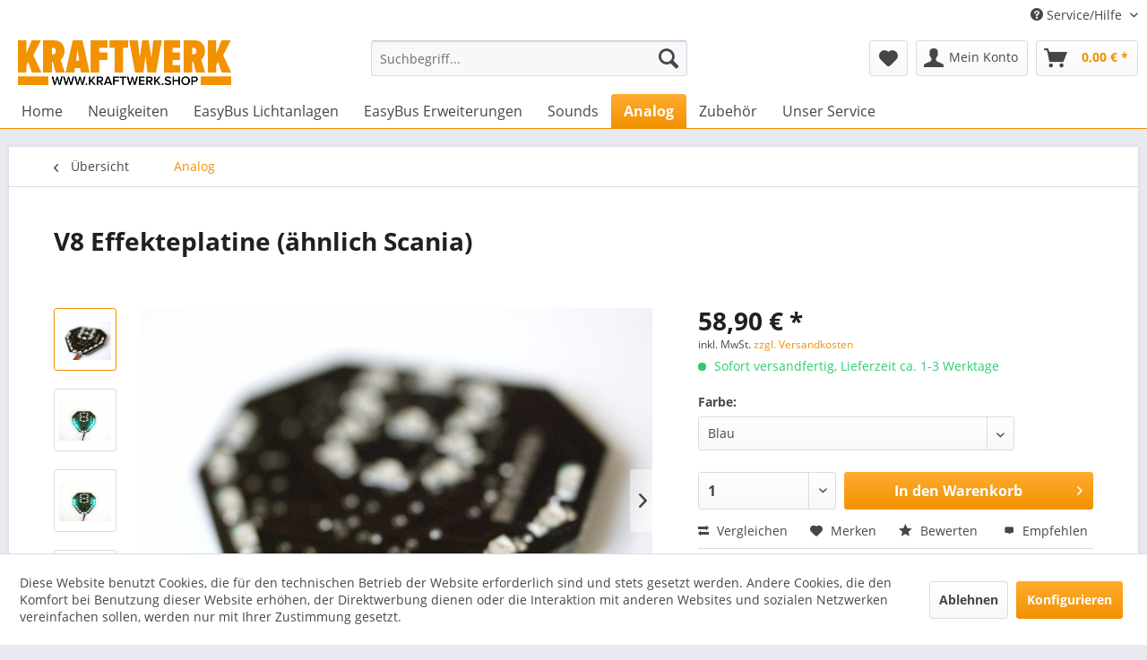

--- FILE ---
content_type: text/html; charset=UTF-8
request_url: https://kraftwerk-zone.com/analog/45/v8-effekteplatine-aehnlich-scania/
body_size: 12657
content:
<!DOCTYPE html> <html class="no-js" lang="de" itemscope="itemscope" itemtype="https://schema.org/WebPage"> <head> <meta charset="utf-8"> <meta name="author" content="" /> <meta name="robots" content="index,follow" /> <meta name="revisit-after" content="15 days" /> <meta name="keywords" content="V8 Effekteplatine, Spezialbeleuchtung" /> <meta name="description" content="V8 Effekteplatine, Spezialbeleuchtung" /> <meta property="og:type" content="product" /> <meta property="og:site_name" content="www.kraftwerk-zone.com" /> <meta property="og:url" content="https://kraftwerk-zone.com/analog/45/v8-effekteplatine-aehnlich-scania/" /> <meta property="og:title" content="V8 Effekteplatine (ähnlich Scania)" /> <meta property="og:description" content="Die V8 Effektplatine misst 30x27mm und besteht aus 23 einzelnen LEDs. Sie bietet acht verschiedene Effekte, die über den Taster auf der Hinterseite…" /> <meta property="og:image" content="https://kraftwerk-zone.com/media/image/44/b1/7e/V8.jpg" /> <meta property="product:brand" content="KraftwerK" /> <meta property="product:price" content="58,90" /> <meta property="product:product_link" content="https://kraftwerk-zone.com/analog/45/v8-effekteplatine-aehnlich-scania/" /> <meta name="twitter:card" content="product" /> <meta name="twitter:site" content="www.kraftwerk-zone.com" /> <meta name="twitter:title" content="V8 Effekteplatine (ähnlich Scania)" /> <meta name="twitter:description" content="Die V8 Effektplatine misst 30x27mm und besteht aus 23 einzelnen LEDs. Sie bietet acht verschiedene Effekte, die über den Taster auf der Hinterseite…" /> <meta name="twitter:image" content="https://kraftwerk-zone.com/media/image/44/b1/7e/V8.jpg" /> <meta itemprop="copyrightHolder" content="www.kraftwerk-zone.com" /> <meta itemprop="copyrightYear" content="2014" /> <meta itemprop="isFamilyFriendly" content="True" /> <meta itemprop="image" content="https://kraftwerk-zone.com/media/image/b1/82/0a/KraftwerK.png" /> <meta name="viewport" content="width=device-width, initial-scale=1.0"> <meta name="mobile-web-app-capable" content="yes"> <meta name="apple-mobile-web-app-title" content="www.kraftwerk-zone.com"> <meta name="apple-mobile-web-app-capable" content="yes"> <meta name="apple-mobile-web-app-status-bar-style" content="default"> <link rel="apple-touch-icon-precomposed" href="/themes/Frontend/Responsive/frontend/_public/src/img/apple-touch-icon-precomposed.png"> <link rel="shortcut icon" href="/themes/Frontend/Responsive/frontend/_public/src/img/favicon.ico"> <meta name="msapplication-navbutton-color" content="#f29100" /> <meta name="application-name" content="www.kraftwerk-zone.com" /> <meta name="msapplication-starturl" content="https://kraftwerk-zone.com/" /> <meta name="msapplication-window" content="width=1024;height=768" /> <meta name="msapplication-TileImage" content="/themes/Frontend/Responsive/frontend/_public/src/img/win-tile-image.png"> <meta name="msapplication-TileColor" content="#f29100"> <meta name="theme-color" content="#f29100" /> <link rel="canonical" href="https://kraftwerk-zone.com/analog/45/v8-effekteplatine-aehnlich-scania/" /> <title itemprop="name">V8 Effekteplatine | www.kraftwerk-zone.com</title> <link href="/web/cache/1764854858_bee8f8e97fd1df9d2117fd71749461bb.css" media="all" rel="stylesheet" type="text/css" /> </head> <body class="is--ctl-detail is--act-index" > <div class="swag-cookie-permission" data-cookieForwardTo="" data-shopId="1" data-cookiePermissionUrl="/widgets/SwagCookiePermission/isAffectedUser" data-cookieMode="1"> <div class="cookie-bar" style="display: none; background-color:#FF9900"> <p class="bar--paragraph">Diese Seite benötigt Cookies. Sind Sie mit der Nutzung von Cookies einverstanden? <a href="#" class="cp-enable cp-btn" title="Ja"> <span class="cp-yes-icon cp-icon"></span> <span class="cp-btn-label">Ja</span> </a> <a href="#" class="cp-disable cp-btn" title="Nein"> <span class="cp-no-icon cp-icon"></span> <span class="cp-btn-label">Nein</span> </a> </p> </div> </div> <div class="page-wrap"> <noscript class="noscript-main"> <div class="alert is--warning"> <div class="alert--icon"> <i class="icon--element icon--warning"></i> </div> <div class="alert--content"> Um www.kraftwerk-zone.com in vollem Umfang nutzen zu k&ouml;nnen, empfehlen wir Ihnen Javascript in Ihrem Browser zu aktiveren. </div> </div> </noscript> <header class="header-main"> <div class="top-bar"> <div class="container block-group"> <nav class="top-bar--navigation block" role="menubar">   <div class="navigation--entry entry--compare is--hidden" role="menuitem" aria-haspopup="true" data-drop-down-menu="true">   </div> <div class="navigation--entry entry--service has--drop-down" role="menuitem" aria-haspopup="true" data-drop-down-menu="true"> <i class="icon--service"></i> Service/Hilfe <ul class="service--list is--rounded" role="menu"> <li class="service--entry" role="menuitem"> <a class="service--link" href="https://kraftwerk-zone.com/kontaktformular" title="Kontakt" target="_parent"> Kontakt </a> </li> <li class="service--entry" role="menuitem"> <a class="service--link" href="https://kraftwerk-zone.com/newsletter" title="Newsletter" > Newsletter </a> </li> <li class="service--entry" role="menuitem"> <a class="service--link" href="http://kraftwerk-zone.com/blog/fehleranalyse" title="Hilfe / Support" target="_parent"> Hilfe / Support </a> </li> <li class="service--entry" role="menuitem"> <a class="service--link" href="https://kraftwerk-zone.com/versandbedingungen" title="Versandbedingungen" > Versandbedingungen </a> </li> <li class="service--entry" role="menuitem"> <a class="service--link" href="https://kraftwerk-zone.com/widerrufsrecht" title="Widerrufsrecht" > Widerrufsrecht </a> </li> <li class="service--entry" role="menuitem"> <a class="service--link" href="https://kraftwerk-zone.com/datenschutzerklaerung" title="Datenschutzerklärung" > Datenschutzerklärung </a> </li> <li class="service--entry" role="menuitem"> <a class="service--link" href="https://kraftwerk-zone.com/agb" title="AGB" > AGB </a> </li> <li class="service--entry" role="menuitem"> <a class="service--link" href="https://kraftwerk-zone.com/impressum" title="Impressum" > Impressum </a> </li> <li class="service--entry" role="menuitem"> <a class="service--link" href="https://kraftwerk-zone.com/custom/index/sCustom/43" title="Downloads" > Downloads </a> </li> </ul> </div> </nav> </div> </div> <div class="container header--navigation"> <div class="logo-main block-group" role="banner"> <div class="logo--shop block"> <a class="logo--link" href="https://kraftwerk-zone.com/" title="www.kraftwerk-zone.com - zur Startseite wechseln"> <picture> <source srcset="https://kraftwerk-zone.com/media/image/b1/82/0a/KraftwerK.png" media="(min-width: 78.75em)"> <source srcset="https://kraftwerk-zone.com/media/image/b1/82/0a/KraftwerK.png" media="(min-width: 64em)"> <source srcset="https://kraftwerk-zone.com/media/image/b1/82/0a/KraftwerK.png" media="(min-width: 48em)"> <img srcset="https://kraftwerk-zone.com/media/image/b1/82/0a/KraftwerK.png" alt="www.kraftwerk-zone.com - zur Startseite wechseln" /> </picture> </a> </div> </div> <nav class="shop--navigation block-group"> <ul class="navigation--list block-group" role="menubar"> <li class="navigation--entry entry--menu-left" role="menuitem"> <a class="entry--link entry--trigger btn is--icon-left" href="#offcanvas--left" data-offcanvas="true" data-offCanvasSelector=".sidebar-main" aria-label="Menü"> <i class="icon--menu"></i> Menü </a> </li> <li class="navigation--entry entry--search" role="menuitem" data-search="true" aria-haspopup="true" data-minLength="3"> <a class="btn entry--link entry--trigger" href="#show-hide--search" title="Suche anzeigen / schließen" aria-label="Suche anzeigen / schließen"> <i class="icon--search"></i> <span class="search--display">Suchen</span> </a> <form action="/search" method="get" class="main-search--form"> <input type="search" name="sSearch" aria-label="Suchbegriff..." class="main-search--field" autocomplete="off" autocapitalize="off" placeholder="Suchbegriff..." maxlength="30" /> <button type="submit" class="main-search--button" aria-label="Suchen"> <i class="icon--search"></i> <span class="main-search--text">Suchen</span> </button> <div class="form--ajax-loader">&nbsp;</div> </form> <div class="main-search--results"></div> </li>  <li class="navigation--entry entry--notepad" role="menuitem"> <a href="https://kraftwerk-zone.com/note" title="Merkzettel" aria-label="Merkzettel" class="btn"> <i class="icon--heart"></i> </a> </li> <li class="navigation--entry entry--account" role="menuitem" data-offcanvas="true" data-offCanvasSelector=".account--dropdown-navigation"> <a href="https://kraftwerk-zone.com/account" title="Mein Konto" aria-label="Mein Konto" class="btn is--icon-left entry--link account--link"> <i class="icon--account"></i> <span class="account--display"> Mein Konto </span> </a> </li> <li class="navigation--entry entry--cart" role="menuitem"> <a class="btn is--icon-left cart--link" href="https://kraftwerk-zone.com/checkout/cart" title="Warenkorb" aria-label="Warenkorb"> <span class="cart--display"> Warenkorb </span> <span class="badge is--primary is--minimal cart--quantity is--hidden">0</span> <i class="icon--basket"></i> <span class="cart--amount"> 0,00&nbsp;&euro; * </span> </a> <div class="ajax-loader">&nbsp;</div> </li>  </ul> </nav> <div class="container--ajax-cart" data-collapse-cart="true" data-displayMode="offcanvas"></div> </div> </header> <nav class="navigation-main"> <div class="container" data-menu-scroller="true" data-listSelector=".navigation--list.container" data-viewPortSelector=".navigation--list-wrapper"> <div class="navigation--list-wrapper"> <ul class="navigation--list container" role="menubar" itemscope="itemscope" itemtype="https://schema.org/SiteNavigationElement"> <li class="navigation--entry is--home" role="menuitem"><a class="navigation--link is--first" href="https://kraftwerk-zone.com/" title="Home" aria-label="Home" itemprop="url"><span itemprop="name">Home</span></a></li><li class="navigation--entry" role="menuitem"><a class="navigation--link" href="https://kraftwerk-zone.com/neuigkeiten/" title="Neuigkeiten" aria-label="Neuigkeiten" itemprop="url"><span itemprop="name">Neuigkeiten</span></a></li><li class="navigation--entry" role="menuitem"><a class="navigation--link" href="https://kraftwerk-zone.com/easybus-lichtanlagen/" title="EasyBus Lichtanlagen" aria-label="EasyBus Lichtanlagen" itemprop="url"><span itemprop="name">EasyBus Lichtanlagen</span></a></li><li class="navigation--entry" role="menuitem"><a class="navigation--link" href="https://kraftwerk-zone.com/easybus-erweiterungen/" title="EasyBus Erweiterungen" aria-label="EasyBus Erweiterungen" itemprop="url"><span itemprop="name">EasyBus Erweiterungen</span></a></li><li class="navigation--entry" role="menuitem"><a class="navigation--link" href="https://kraftwerk-zone.com/sounds/" title="Sounds" aria-label="Sounds" itemprop="url"><span itemprop="name">Sounds</span></a></li><li class="navigation--entry is--active" role="menuitem"><a class="navigation--link is--active" href="https://kraftwerk-zone.com/analog/" title="Analog" aria-label="Analog" itemprop="url"><span itemprop="name">Analog</span></a></li><li class="navigation--entry" role="menuitem"><a class="navigation--link" href="https://kraftwerk-zone.com/zubeh-ouml-r/" title="Zubeh&ouml;r" aria-label="Zubeh&ouml;r" itemprop="url"><span itemprop="name">Zubeh&ouml;r</span></a></li><li class="navigation--entry" role="menuitem"><a class="navigation--link" href="https://kraftwerk-zone.com/unser-service/" title="Unser Service" aria-label="Unser Service" itemprop="url"><span itemprop="name">Unser Service</span></a></li> </ul> </div> <div class="advanced-menu" data-advanced-menu="true" data-hoverDelay=""> <div class="menu--container"> <div class="button-container"> <a href="https://kraftwerk-zone.com/neuigkeiten/" class="button--category" aria-label="Zur Kategorie Neuigkeiten" title="Zur Kategorie Neuigkeiten"> <i class="icon--arrow-right"></i> Zur Kategorie Neuigkeiten </a> <span class="button--close"> <i class="icon--cross"></i> </span> </div> </div> <div class="menu--container"> <div class="button-container"> <a href="https://kraftwerk-zone.com/easybus-lichtanlagen/" class="button--category" aria-label="Zur Kategorie EasyBus Lichtanlagen" title="Zur Kategorie EasyBus Lichtanlagen"> <i class="icon--arrow-right"></i> Zur Kategorie EasyBus Lichtanlagen </a> <span class="button--close"> <i class="icon--cross"></i> </span> </div> <div class="content--wrapper has--teaser"> <div class="menu--teaser" style="width: 100%;"> <div class="teaser--headline">Hier finden Sie unsere attraktiven EasyBus Startersets</div> <div class="teaser--text"> <a class="teaser--text-link" href="https://kraftwerk-zone.com/easybus-lichtanlagen/" aria-label="mehr erfahren" title="mehr erfahren"> mehr erfahren </a> </div> </div> </div> </div> <div class="menu--container"> <div class="button-container"> <a href="https://kraftwerk-zone.com/easybus-erweiterungen/" class="button--category" aria-label="Zur Kategorie EasyBus Erweiterungen" title="Zur Kategorie EasyBus Erweiterungen"> <i class="icon--arrow-right"></i> Zur Kategorie EasyBus Erweiterungen </a> <span class="button--close"> <i class="icon--cross"></i> </span> </div> <div class="content--wrapper has--content"> <ul class="menu--list menu--level-0 columns--4" style="width: 100%;"> <li class="menu--list-item item--level-0" style="width: 100%"> <a href="https://kraftwerk-zone.com/easybus-erweiterungen/klm-zentraleinheiten/" class="menu--list-item-link" aria-label="KLM Zentraleinheiten" title="KLM Zentraleinheiten">KLM Zentraleinheiten</a> </li> <li class="menu--list-item item--level-0" style="width: 100%"> <a href="https://kraftwerk-zone.com/easybus-erweiterungen/klb-schaltmodule/" class="menu--list-item-link" aria-label="KLB Schaltmodule" title="KLB Schaltmodule">KLB Schaltmodule</a> </li> <li class="menu--list-item item--level-0" style="width: 100%"> <a href="https://kraftwerk-zone.com/easybus-erweiterungen/ksb-servosteuerungen/" class="menu--list-item-link" aria-label="KSB Servosteuerungen" title="KSB Servosteuerungen">KSB Servosteuerungen</a> </li> <li class="menu--list-item item--level-0" style="width: 100%"> <a href="https://kraftwerk-zone.com/easybus-erweiterungen/kmb-motorsteuerungen/" class="menu--list-item-link" aria-label="KMB Motorsteuerungen" title="KMB Motorsteuerungen">KMB Motorsteuerungen</a> </li> <li class="menu--list-item item--level-0" style="width: 100%"> <a href="https://kraftwerk-zone.com/easybus-erweiterungen/kieskieb-infrarot/" class="menu--list-item-link" aria-label="KIES/KIEB Infrarot" title="KIES/KIEB Infrarot">KIES/KIEB Infrarot</a> </li> <li class="menu--list-item item--level-0" style="width: 100%"> <a href="https://kraftwerk-zone.com/easybus-erweiterungen/beleuchtungsplatinen/" class="menu--list-item-link" aria-label="Beleuchtungsplatinen" title="Beleuchtungsplatinen">Beleuchtungsplatinen</a> </li> <li class="menu--list-item item--level-0" style="width: 100%"> <a href="https://kraftwerk-zone.com/easybus-erweiterungen/lampen-leuchten/" class="menu--list-item-link" aria-label="Lampen &amp; Leuchten" title="Lampen &amp; Leuchten">Lampen & Leuchten</a> </li> </ul> </div> </div> <div class="menu--container"> <div class="button-container"> <a href="https://kraftwerk-zone.com/sounds/" class="button--category" aria-label="Zur Kategorie Sounds" title="Zur Kategorie Sounds"> <i class="icon--arrow-right"></i> Zur Kategorie Sounds </a> <span class="button--close"> <i class="icon--cross"></i> </span> </div> </div> <div class="menu--container"> <div class="button-container"> <a href="https://kraftwerk-zone.com/analog/" class="button--category" aria-label="Zur Kategorie Analog" title="Zur Kategorie Analog"> <i class="icon--arrow-right"></i> Zur Kategorie Analog </a> <span class="button--close"> <i class="icon--cross"></i> </span> </div> </div> <div class="menu--container"> <div class="button-container"> <a href="https://kraftwerk-zone.com/zubeh-ouml-r/" class="button--category" aria-label="Zur Kategorie Zubeh&amp;ouml;r" title="Zur Kategorie Zubeh&amp;ouml;r"> <i class="icon--arrow-right"></i> Zur Kategorie Zubeh&ouml;r </a> <span class="button--close"> <i class="icon--cross"></i> </span> </div> </div> <div class="menu--container"> <div class="button-container"> <a href="https://kraftwerk-zone.com/unser-service/" class="button--category" aria-label="Zur Kategorie Unser Service" title="Zur Kategorie Unser Service"> <i class="icon--arrow-right"></i> Zur Kategorie Unser Service </a> <span class="button--close"> <i class="icon--cross"></i> </span> </div> <div class="content--wrapper has--content"> <ul class="menu--list menu--level-0 columns--4" style="width: 100%;"> <li class="menu--list-item item--level-0" style="width: 100%"> <a href="https://kraftwerk-zone.com/unser-service/produktberatung/" class="menu--list-item-link" aria-label="Produktberatung" title="Produktberatung">Produktberatung</a> </li> <li class="menu--list-item item--level-0" style="width: 100%"> <a href="https://kraftwerk-zone.com/unser-service/gutscheine/" class="menu--list-item-link" aria-label="Gutscheine" title="Gutscheine">Gutscheine</a> </li> <li class="menu--list-item item--level-0" style="width: 100%"> <a href="https://kraftwerk-zone.com/custom/index/sCustom/52" class="menu--list-item-link" aria-label="ControlPanel" title="ControlPanel">ControlPanel</a> </li> <li class="menu--list-item item--level-0" style="width: 100%"> <a href="http://kraftwerk-zone.com/custom/index/sCustom/43" class="menu--list-item-link" aria-label="Downloads" title="Downloads">Downloads</a> </li> <li class="menu--list-item item--level-0" style="width: 100%"> <a href="http://kraftwerk-zone.com/custom/index/sCustom/46" class="menu--list-item-link" aria-label="Unser Team" title="Unser Team">Unser Team</a> </li> <li class="menu--list-item item--level-0" style="width: 100%"> <a href="https://kraftwerk-zone.com/unser-service/fehlerbehebung/" class="menu--list-item-link" aria-label="Fehlerbehebung" title="Fehlerbehebung">Fehlerbehebung</a> </li> <li class="menu--list-item item--level-0" style="width: 100%"> <a href="https://kraftwerk-zone.com/unser-service/h-auml-ufig-gestellte-fragen/" class="menu--list-item-link" aria-label="H&amp;auml;ufig gestellte Fragen" title="H&amp;auml;ufig gestellte Fragen">H&auml;ufig gestellte Fragen</a> </li> <li class="menu--list-item item--level-0" style="width: 100%"> <a href="https://kraftwerk-zone.com/unser-service/online-handbuecher/" class="menu--list-item-link" aria-label="Online Handbücher" title="Online Handbücher">Online Handbücher</a> <ul class="menu--list menu--level-1 columns--4"> <li class="menu--list-item item--level-1"> <a href="https://kraftwerk-zone.com/unser-service/online-handbuecher/klm-412-500-klm-40/" class="menu--list-item-link" aria-label="KLM 4/12-500 &amp; KLM 4/0" title="KLM 4/12-500 &amp; KLM 4/0">KLM 4/12-500 & KLM 4/0</a> </li> <li class="menu--list-item item--level-1"> <a href="https://kraftwerk-zone.com/unser-service/online-handbuecher/controlpanel/" class="menu--list-item-link" aria-label="ControlPanel" title="ControlPanel">ControlPanel</a> </li> <li class="menu--list-item item--level-1"> <a href="https://kraftwerk-zone.com/unser-service/online-handbuecher/beier-kraftwerk/" class="menu--list-item-link" aria-label="Beier &amp; KraftwerK" title="Beier &amp; KraftwerK">Beier & KraftwerK</a> </li> </ul> </li> <li class="menu--list-item item--level-0" style="width: 100%"> <a href="https://kraftwerk-zone.com/unser-service/programmierbeispiele/" class="menu--list-item-link" aria-label="Programmierbeispiele" title="Programmierbeispiele">Programmierbeispiele</a> </li> </ul> </div> </div> </div> </div> </nav> <section class="content-main container block-group"> <nav class="content--breadcrumb block"> <a class="breadcrumb--button breadcrumb--link" href="https://kraftwerk-zone.com/analog/" title="Übersicht"> <i class="icon--arrow-left"></i> <span class="breadcrumb--title">Übersicht</span> </a> <ul class="breadcrumb--list" role="menu" itemscope itemtype="https://schema.org/BreadcrumbList"> <li role="menuitem" class="breadcrumb--entry is--active" itemprop="itemListElement" itemscope itemtype="https://schema.org/ListItem"> <a class="breadcrumb--link" href="https://kraftwerk-zone.com/analog/" title="Analog" itemprop="item"> <link itemprop="url" href="https://kraftwerk-zone.com/analog/" /> <span class="breadcrumb--title" itemprop="name">Analog</span> </a> <meta itemprop="position" content="0" /> </li> </ul> </nav> <nav class="product--navigation"> <a href="#" class="navigation--link link--prev"> <div class="link--prev-button"> <span class="link--prev-inner">Zurück</span> </div> <div class="image--wrapper"> <div class="image--container"></div> </div> </a> <a href="#" class="navigation--link link--next"> <div class="link--next-button"> <span class="link--next-inner">Vor</span> </div> <div class="image--wrapper"> <div class="image--container"></div> </div> </a> </nav> <div class="content-main--inner"> <div id='cookie-consent' class='off-canvas is--left block-transition' data-cookie-consent-manager='true'> <div class='cookie-consent--header cookie-consent--close'> Cookie-Einstellungen <i class="icon--arrow-right"></i> </div> <div class='cookie-consent--description'> Diese Website benutzt Cookies, die für den technischen Betrieb der Website erforderlich sind und stets gesetzt werden. Andere Cookies, die den Komfort bei Benutzung dieser Website erhöhen, der Direktwerbung dienen oder die Interaktion mit anderen Websites und sozialen Netzwerken vereinfachen sollen, werden nur mit Ihrer Zustimmung gesetzt. </div> <div class='cookie-consent--configuration'> <div class='cookie-consent--configuration-header'> <div class='cookie-consent--configuration-header-text'>Konfiguration</div> </div> <div class='cookie-consent--configuration-main'> <div class='cookie-consent--group'> <input type="hidden" class="cookie-consent--group-name" value="technical" /> <label class="cookie-consent--group-state cookie-consent--state-input cookie-consent--required"> <input type="checkbox" name="technical-state" class="cookie-consent--group-state-input" disabled="disabled" checked="checked"/> <span class="cookie-consent--state-input-element"></span> </label> <div class='cookie-consent--group-title' data-collapse-panel='true' data-contentSiblingSelector=".cookie-consent--group-container"> <div class="cookie-consent--group-title-label cookie-consent--state-label"> Technisch erforderlich </div> <span class="cookie-consent--group-arrow is-icon--right"> <i class="icon--arrow-right"></i> </span> </div> <div class='cookie-consent--group-container'> <div class='cookie-consent--group-description'> Diese Cookies sind für die Grundfunktionen des Shops notwendig. </div> <div class='cookie-consent--cookies-container'> <div class='cookie-consent--cookie'> <input type="hidden" class="cookie-consent--cookie-name" value="cookieDeclined" /> <label class="cookie-consent--cookie-state cookie-consent--state-input cookie-consent--required"> <input type="checkbox" name="cookieDeclined-state" class="cookie-consent--cookie-state-input" disabled="disabled" checked="checked" /> <span class="cookie-consent--state-input-element"></span> </label> <div class='cookie--label cookie-consent--state-label'> "Alle Cookies ablehnen" Cookie </div> </div> <div class='cookie-consent--cookie'> <input type="hidden" class="cookie-consent--cookie-name" value="allowCookie" /> <label class="cookie-consent--cookie-state cookie-consent--state-input cookie-consent--required"> <input type="checkbox" name="allowCookie-state" class="cookie-consent--cookie-state-input" disabled="disabled" checked="checked" /> <span class="cookie-consent--state-input-element"></span> </label> <div class='cookie--label cookie-consent--state-label'> "Alle Cookies annehmen" Cookie </div> </div> <div class='cookie-consent--cookie'> <input type="hidden" class="cookie-consent--cookie-name" value="shop" /> <label class="cookie-consent--cookie-state cookie-consent--state-input cookie-consent--required"> <input type="checkbox" name="shop-state" class="cookie-consent--cookie-state-input" disabled="disabled" checked="checked" /> <span class="cookie-consent--state-input-element"></span> </label> <div class='cookie--label cookie-consent--state-label'> Ausgewählter Shop </div> </div> <div class='cookie-consent--cookie'> <input type="hidden" class="cookie-consent--cookie-name" value="csrf_token" /> <label class="cookie-consent--cookie-state cookie-consent--state-input cookie-consent--required"> <input type="checkbox" name="csrf_token-state" class="cookie-consent--cookie-state-input" disabled="disabled" checked="checked" /> <span class="cookie-consent--state-input-element"></span> </label> <div class='cookie--label cookie-consent--state-label'> CSRF-Token </div> </div> <div class='cookie-consent--cookie'> <input type="hidden" class="cookie-consent--cookie-name" value="cookiePreferences" /> <label class="cookie-consent--cookie-state cookie-consent--state-input cookie-consent--required"> <input type="checkbox" name="cookiePreferences-state" class="cookie-consent--cookie-state-input" disabled="disabled" checked="checked" /> <span class="cookie-consent--state-input-element"></span> </label> <div class='cookie--label cookie-consent--state-label'> Cookie-Einstellungen </div> </div> <div class='cookie-consent--cookie'> <input type="hidden" class="cookie-consent--cookie-name" value="x-cache-context-hash" /> <label class="cookie-consent--cookie-state cookie-consent--state-input cookie-consent--required"> <input type="checkbox" name="x-cache-context-hash-state" class="cookie-consent--cookie-state-input" disabled="disabled" checked="checked" /> <span class="cookie-consent--state-input-element"></span> </label> <div class='cookie--label cookie-consent--state-label'> Individuelle Preise </div> </div> <div class='cookie-consent--cookie'> <input type="hidden" class="cookie-consent--cookie-name" value="nocache" /> <label class="cookie-consent--cookie-state cookie-consent--state-input cookie-consent--required"> <input type="checkbox" name="nocache-state" class="cookie-consent--cookie-state-input" disabled="disabled" checked="checked" /> <span class="cookie-consent--state-input-element"></span> </label> <div class='cookie--label cookie-consent--state-label'> Kundenspezifisches Caching </div> </div> <div class='cookie-consent--cookie'> <input type="hidden" class="cookie-consent--cookie-name" value="session" /> <label class="cookie-consent--cookie-state cookie-consent--state-input cookie-consent--required"> <input type="checkbox" name="session-state" class="cookie-consent--cookie-state-input" disabled="disabled" checked="checked" /> <span class="cookie-consent--state-input-element"></span> </label> <div class='cookie--label cookie-consent--state-label'> Session </div> </div> <div class='cookie-consent--cookie'> <input type="hidden" class="cookie-consent--cookie-name" value="currency" /> <label class="cookie-consent--cookie-state cookie-consent--state-input cookie-consent--required"> <input type="checkbox" name="currency-state" class="cookie-consent--cookie-state-input" disabled="disabled" checked="checked" /> <span class="cookie-consent--state-input-element"></span> </label> <div class='cookie--label cookie-consent--state-label'> Währungswechsel </div> </div> </div> </div> </div> <div class='cookie-consent--group'> <input type="hidden" class="cookie-consent--group-name" value="comfort" /> <label class="cookie-consent--group-state cookie-consent--state-input"> <input type="checkbox" name="comfort-state" class="cookie-consent--group-state-input"/> <span class="cookie-consent--state-input-element"></span> </label> <div class='cookie-consent--group-title' data-collapse-panel='true' data-contentSiblingSelector=".cookie-consent--group-container"> <div class="cookie-consent--group-title-label cookie-consent--state-label"> Komfortfunktionen </div> <span class="cookie-consent--group-arrow is-icon--right"> <i class="icon--arrow-right"></i> </span> </div> <div class='cookie-consent--group-container'> <div class='cookie-consent--group-description'> Diese Cookies werden genutzt um das Einkaufserlebnis noch ansprechender zu gestalten, beispielsweise für die Wiedererkennung des Besuchers. </div> <div class='cookie-consent--cookies-container'> <div class='cookie-consent--cookie'> <input type="hidden" class="cookie-consent--cookie-name" value="sUniqueID" /> <label class="cookie-consent--cookie-state cookie-consent--state-input"> <input type="checkbox" name="sUniqueID-state" class="cookie-consent--cookie-state-input" /> <span class="cookie-consent--state-input-element"></span> </label> <div class='cookie--label cookie-consent--state-label'> Merkzettel </div> </div> </div> </div> </div> <div class='cookie-consent--group'> <input type="hidden" class="cookie-consent--group-name" value="statistics" /> <label class="cookie-consent--group-state cookie-consent--state-input"> <input type="checkbox" name="statistics-state" class="cookie-consent--group-state-input"/> <span class="cookie-consent--state-input-element"></span> </label> <div class='cookie-consent--group-title' data-collapse-panel='true' data-contentSiblingSelector=".cookie-consent--group-container"> <div class="cookie-consent--group-title-label cookie-consent--state-label"> Statistik & Tracking </div> <span class="cookie-consent--group-arrow is-icon--right"> <i class="icon--arrow-right"></i> </span> </div> <div class='cookie-consent--group-container'> <div class='cookie-consent--cookies-container'> <div class='cookie-consent--cookie'> <input type="hidden" class="cookie-consent--cookie-name" value="x-ua-device" /> <label class="cookie-consent--cookie-state cookie-consent--state-input"> <input type="checkbox" name="x-ua-device-state" class="cookie-consent--cookie-state-input" /> <span class="cookie-consent--state-input-element"></span> </label> <div class='cookie--label cookie-consent--state-label'> Endgeräteerkennung </div> </div> <div class='cookie-consent--cookie'> <input type="hidden" class="cookie-consent--cookie-name" value="partner" /> <label class="cookie-consent--cookie-state cookie-consent--state-input"> <input type="checkbox" name="partner-state" class="cookie-consent--cookie-state-input" /> <span class="cookie-consent--state-input-element"></span> </label> <div class='cookie--label cookie-consent--state-label'> Partnerprogramm </div> </div> </div> </div> </div> </div> </div> <div class="cookie-consent--save"> <input class="cookie-consent--save-button btn is--primary" type="button" value="Einstellungen speichern" /> </div> </div> <aside class="sidebar-main off-canvas"> <div class="navigation--smartphone"> <ul class="navigation--list "> <li class="navigation--entry entry--close-off-canvas"> <a href="#close-categories-menu" title="Menü schließen" class="navigation--link"> Menü schließen <i class="icon--arrow-right"></i> </a> </li> </ul> <div class="mobile--switches">   </div> </div> <div class="sidebar--categories-wrapper" data-subcategory-nav="true" data-mainCategoryId="3" data-categoryId="73" data-fetchUrl="/widgets/listing/getCategory/categoryId/73"> <div class="categories--headline navigation--headline"> Kategorien </div> <div class="sidebar--categories-navigation"> <ul class="sidebar--navigation categories--navigation navigation--list is--drop-down is--level0 is--rounded" role="menu"> <li class="navigation--entry" role="menuitem"> <a class="navigation--link" href="https://kraftwerk-zone.com/neuigkeiten/" data-categoryId="34" data-fetchUrl="/widgets/listing/getCategory/categoryId/34" title="Neuigkeiten" > Neuigkeiten </a> </li> <li class="navigation--entry" role="menuitem"> <a class="navigation--link" href="https://kraftwerk-zone.com/easybus-lichtanlagen/" data-categoryId="5" data-fetchUrl="/widgets/listing/getCategory/categoryId/5" title="EasyBus Lichtanlagen" > EasyBus Lichtanlagen </a> </li> <li class="navigation--entry has--sub-children" role="menuitem"> <a class="navigation--link link--go-forward" href="https://kraftwerk-zone.com/easybus-erweiterungen/" data-categoryId="65" data-fetchUrl="/widgets/listing/getCategory/categoryId/65" title="EasyBus Erweiterungen" > EasyBus Erweiterungen <span class="is--icon-right"> <i class="icon--arrow-right"></i> </span> </a> </li> <li class="navigation--entry" role="menuitem"> <a class="navigation--link" href="https://kraftwerk-zone.com/sounds/" data-categoryId="84" data-fetchUrl="/widgets/listing/getCategory/categoryId/84" title="Sounds" > Sounds </a> </li> <li class="navigation--entry is--active" role="menuitem"> <a class="navigation--link is--active" href="https://kraftwerk-zone.com/analog/" data-categoryId="73" data-fetchUrl="/widgets/listing/getCategory/categoryId/73" title="Analog" > Analog </a> </li> <li class="navigation--entry" role="menuitem"> <a class="navigation--link" href="https://kraftwerk-zone.com/zubeh-ouml-r/" data-categoryId="60" data-fetchUrl="/widgets/listing/getCategory/categoryId/60" title="Zubeh&amp;ouml;r" > Zubeh&ouml;r </a> </li> <li class="navigation--entry has--sub-children" role="menuitem"> <a class="navigation--link link--go-forward" href="https://kraftwerk-zone.com/unser-service/" data-categoryId="12" data-fetchUrl="/widgets/listing/getCategory/categoryId/12" title="Unser Service" > Unser Service <span class="is--icon-right"> <i class="icon--arrow-right"></i> </span> </a> </li> </ul> </div> <div class="shop-sites--container is--rounded"> <div class="shop-sites--headline navigation--headline"> Informationen </div> <ul class="shop-sites--navigation sidebar--navigation navigation--list is--drop-down is--level0" role="menu"> <li class="navigation--entry" role="menuitem"> <a class="navigation--link" href="https://kraftwerk-zone.com/kontaktformular" title="Kontakt" data-categoryId="1" data-fetchUrl="/widgets/listing/getCustomPage/pageId/1" target="_parent"> Kontakt </a> </li> <li class="navigation--entry" role="menuitem"> <a class="navigation--link" href="https://kraftwerk-zone.com/newsletter" title="Newsletter" data-categoryId="32" data-fetchUrl="/widgets/listing/getCustomPage/pageId/32" > Newsletter </a> </li> <li class="navigation--entry" role="menuitem"> <a class="navigation--link" href="http://kraftwerk-zone.com/blog/fehleranalyse" title="Hilfe / Support" data-categoryId="2" data-fetchUrl="/widgets/listing/getCustomPage/pageId/2" target="_parent"> Hilfe / Support </a> </li> <li class="navigation--entry" role="menuitem"> <a class="navigation--link" href="https://kraftwerk-zone.com/versandbedingungen" title="Versandbedingungen" data-categoryId="6" data-fetchUrl="/widgets/listing/getCustomPage/pageId/6" > Versandbedingungen </a> </li> <li class="navigation--entry" role="menuitem"> <a class="navigation--link" href="https://kraftwerk-zone.com/widerrufsrecht" title="Widerrufsrecht" data-categoryId="8" data-fetchUrl="/widgets/listing/getCustomPage/pageId/8" > Widerrufsrecht </a> </li> <li class="navigation--entry" role="menuitem"> <a class="navigation--link" href="https://kraftwerk-zone.com/datenschutzerklaerung" title="Datenschutzerklärung" data-categoryId="7" data-fetchUrl="/widgets/listing/getCustomPage/pageId/7" > Datenschutzerklärung </a> </li> <li class="navigation--entry" role="menuitem"> <a class="navigation--link" href="https://kraftwerk-zone.com/agb" title="AGB" data-categoryId="4" data-fetchUrl="/widgets/listing/getCustomPage/pageId/4" > AGB </a> </li> <li class="navigation--entry" role="menuitem"> <a class="navigation--link" href="https://kraftwerk-zone.com/impressum" title="Impressum" data-categoryId="3" data-fetchUrl="/widgets/listing/getCustomPage/pageId/3" > Impressum </a> </li> <li class="navigation--entry" role="menuitem"> <a class="navigation--link" href="https://kraftwerk-zone.com/custom/index/sCustom/43" title="Downloads" data-categoryId="43" data-fetchUrl="/widgets/listing/getCustomPage/pageId/43" > Downloads </a> </li> </ul> </div> <div class="paypal-sidebar panel"> <div class="panel--body"> <a onclick="window.open(this.href, 'olcwhatispaypal','toolbar=no, location=no, directories=no, status=no, menubar=no, scrollbars=yes, resizable=yes, width=400, height=500'); return false;" href="https://www.paypal.com/de/cgi-bin/webscr?cmd=xpt/cps/popup/OLCWhatIsPayPal-outside" title="Wir akzeptieren PayPal" target="_blank" rel="nofollow noopener"> <img class="paypal-sidebar--logo" src="/engine/Shopware/Plugins/Default/Frontend/SwagPaymentPaypal/Views/responsive/frontend/_public/src/img/paypal-logo.png" alt="PayPal Logo"/> </a> </div> </div> </div> </aside> <div class="content--wrapper"> <div class="content product--details" itemscope itemtype="https://schema.org/Product" data-product-navigation="/widgets/listing/productNavigation" data-category-id="73" data-main-ordernumber="8003.bl" data-ajax-wishlist="true" data-compare-ajax="true" data-ajax-variants-container="true"> <header class="product--header"> <div class="product--info"> <h1 class="product--title" itemprop="name"> V8 Effekteplatine (ähnlich Scania) </h1> <meta itemprop="image" content="https://kraftwerk-zone.com/media/image/8b/a3/d8/V81.jpg"/> <meta itemprop="image" content="https://kraftwerk-zone.com/media/image/6d/b8/f4/V82.jpg"/> <meta itemprop="image" content="https://kraftwerk-zone.com/media/image/42/1c/93/V83.jpg"/> <meta itemprop="image" content="https://kraftwerk-zone.com/media/image/c7/df/5d/V84.jpg"/> <meta itemprop="image" content="https://kraftwerk-zone.com/media/image/0d/a8/24/V85.jpg"/> <meta itemprop="image" content="https://kraftwerk-zone.com/media/image/f8/e7/0c/V86.jpg"/> <div class="product--rating-container"> <a href="#product--publish-comment" class="product--rating-link" rel="nofollow" title="Bewertung abgeben"> <span class="product--rating"> </span> </a> </div> </div> </header> <div class="product--detail-upper block-group"> <div class="product--image-container image-slider product--image-zoom" data-image-slider="true" data-image-gallery="true" data-maxZoom="0" data-thumbnails=".image--thumbnails" > <div class="image--thumbnails image-slider--thumbnails"> <div class="image-slider--thumbnails-slide"> <a href="https://kraftwerk-zone.com/media/image/44/b1/7e/V8.jpg" title="Vorschau: V8 Effekteplatine (ähnlich Scania)" class="thumbnail--link is--active"> <img srcset="https://kraftwerk-zone.com/media/image/9b/cb/cf/V8_200x200.jpg" alt="Vorschau: V8 Effekteplatine (ähnlich Scania)" title="Vorschau: V8 Effekteplatine (ähnlich Scania)" class="thumbnail--image" /> </a> <a href="https://kraftwerk-zone.com/media/image/8b/a3/d8/V81.jpg" title="Vorschau: V8 Effekteplatine (ähnlich Scania)" class="thumbnail--link"> <img srcset="https://kraftwerk-zone.com/media/image/57/c6/d4/V81_200x200.jpg" alt="Vorschau: V8 Effekteplatine (ähnlich Scania)" title="Vorschau: V8 Effekteplatine (ähnlich Scania)" class="thumbnail--image" /> </a> <a href="https://kraftwerk-zone.com/media/image/6d/b8/f4/V82.jpg" title="Vorschau: V8 Effekteplatine (ähnlich Scania)" class="thumbnail--link"> <img srcset="https://kraftwerk-zone.com/media/image/9e/de/b7/V82_200x200.jpg" alt="Vorschau: V8 Effekteplatine (ähnlich Scania)" title="Vorschau: V8 Effekteplatine (ähnlich Scania)" class="thumbnail--image" /> </a> <a href="https://kraftwerk-zone.com/media/image/42/1c/93/V83.jpg" title="Vorschau: V8 Effekteplatine (ähnlich Scania)" class="thumbnail--link"> <img srcset="https://kraftwerk-zone.com/media/image/c3/3f/0e/V83_200x200.jpg" alt="Vorschau: V8 Effekteplatine (ähnlich Scania)" title="Vorschau: V8 Effekteplatine (ähnlich Scania)" class="thumbnail--image" /> </a> <a href="https://kraftwerk-zone.com/media/image/c7/df/5d/V84.jpg" title="Vorschau: V8 Effekteplatine (ähnlich Scania)" class="thumbnail--link"> <img srcset="https://kraftwerk-zone.com/media/image/aa/35/41/V84_200x200.jpg" alt="Vorschau: V8 Effekteplatine (ähnlich Scania)" title="Vorschau: V8 Effekteplatine (ähnlich Scania)" class="thumbnail--image" /> </a> <a href="https://kraftwerk-zone.com/media/image/0d/a8/24/V85.jpg" title="Vorschau: V8 Effekteplatine (ähnlich Scania)" class="thumbnail--link"> <img srcset="https://kraftwerk-zone.com/media/image/9b/7c/02/V85_200x200.jpg" alt="Vorschau: V8 Effekteplatine (ähnlich Scania)" title="Vorschau: V8 Effekteplatine (ähnlich Scania)" class="thumbnail--image" /> </a> <a href="https://kraftwerk-zone.com/media/image/f8/e7/0c/V86.jpg" title="Vorschau: V8 Effekteplatine (ähnlich Scania)" class="thumbnail--link"> <img srcset="https://kraftwerk-zone.com/media/image/cc/69/95/V86_200x200.jpg" alt="Vorschau: V8 Effekteplatine (ähnlich Scania)" title="Vorschau: V8 Effekteplatine (ähnlich Scania)" class="thumbnail--image" /> </a> </div> </div> <div class="image-slider--container"> <div class="image-slider--slide"> <div class="image--box image-slider--item"> <span class="image--element" data-img-large="https://kraftwerk-zone.com/media/image/b8/0e/7f/V8_1280x1280.jpg" data-img-small="https://kraftwerk-zone.com/media/image/9b/cb/cf/V8_200x200.jpg" data-img-original="https://kraftwerk-zone.com/media/image/44/b1/7e/V8.jpg" data-alt="V8 Effekteplatine (ähnlich Scania)"> <span class="image--media"> <img srcset="https://kraftwerk-zone.com/media/image/59/92/ed/V8_600x600.jpg" src="https://kraftwerk-zone.com/media/image/59/92/ed/V8_600x600.jpg" alt="V8 Effekteplatine (ähnlich Scania)" itemprop="image" /> </span> </span> </div> <div class="image--box image-slider--item"> <span class="image--element" data-img-large="https://kraftwerk-zone.com/media/image/2e/d4/0d/V81_1280x1280.jpg" data-img-small="https://kraftwerk-zone.com/media/image/57/c6/d4/V81_200x200.jpg" data-img-original="https://kraftwerk-zone.com/media/image/8b/a3/d8/V81.jpg" data-alt="V8 Effekteplatine (ähnlich Scania)"> <span class="image--media"> <img srcset="https://kraftwerk-zone.com/media/image/58/87/9b/V81_600x600.jpg" alt="V8 Effekteplatine (ähnlich Scania)" itemprop="image" /> </span> </span> </div> <div class="image--box image-slider--item"> <span class="image--element" data-img-large="https://kraftwerk-zone.com/media/image/a0/9b/1a/V82_1280x1280.jpg" data-img-small="https://kraftwerk-zone.com/media/image/9e/de/b7/V82_200x200.jpg" data-img-original="https://kraftwerk-zone.com/media/image/6d/b8/f4/V82.jpg" data-alt="V8 Effekteplatine (ähnlich Scania)"> <span class="image--media"> <img srcset="https://kraftwerk-zone.com/media/image/46/df/83/V82_600x600.jpg" alt="V8 Effekteplatine (ähnlich Scania)" itemprop="image" /> </span> </span> </div> <div class="image--box image-slider--item"> <span class="image--element" data-img-large="https://kraftwerk-zone.com/media/image/85/d5/75/V83_1280x1280.jpg" data-img-small="https://kraftwerk-zone.com/media/image/c3/3f/0e/V83_200x200.jpg" data-img-original="https://kraftwerk-zone.com/media/image/42/1c/93/V83.jpg" data-alt="V8 Effekteplatine (ähnlich Scania)"> <span class="image--media"> <img srcset="https://kraftwerk-zone.com/media/image/25/24/42/V83_600x600.jpg" alt="V8 Effekteplatine (ähnlich Scania)" itemprop="image" /> </span> </span> </div> <div class="image--box image-slider--item"> <span class="image--element" data-img-large="https://kraftwerk-zone.com/media/image/e0/84/15/V84_1280x1280.jpg" data-img-small="https://kraftwerk-zone.com/media/image/aa/35/41/V84_200x200.jpg" data-img-original="https://kraftwerk-zone.com/media/image/c7/df/5d/V84.jpg" data-alt="V8 Effekteplatine (ähnlich Scania)"> <span class="image--media"> <img srcset="https://kraftwerk-zone.com/media/image/a7/19/f7/V84_600x600.jpg" alt="V8 Effekteplatine (ähnlich Scania)" itemprop="image" /> </span> </span> </div> <div class="image--box image-slider--item"> <span class="image--element" data-img-large="https://kraftwerk-zone.com/media/image/f8/0b/d0/V85_1280x1280.jpg" data-img-small="https://kraftwerk-zone.com/media/image/9b/7c/02/V85_200x200.jpg" data-img-original="https://kraftwerk-zone.com/media/image/0d/a8/24/V85.jpg" data-alt="V8 Effekteplatine (ähnlich Scania)"> <span class="image--media"> <img srcset="https://kraftwerk-zone.com/media/image/bd/1f/04/V85_600x600.jpg" alt="V8 Effekteplatine (ähnlich Scania)" itemprop="image" /> </span> </span> </div> <div class="image--box image-slider--item"> <span class="image--element" data-img-large="https://kraftwerk-zone.com/media/image/bf/ac/42/V86_1280x1280.jpg" data-img-small="https://kraftwerk-zone.com/media/image/cc/69/95/V86_200x200.jpg" data-img-original="https://kraftwerk-zone.com/media/image/f8/e7/0c/V86.jpg" data-alt="V8 Effekteplatine (ähnlich Scania)"> <span class="image--media"> <img srcset="https://kraftwerk-zone.com/media/image/19/2d/bf/V86_600x600.jpg" alt="V8 Effekteplatine (ähnlich Scania)" itemprop="image" /> </span> </span> </div> </div> </div> <div class="image--dots image-slider--dots panel--dot-nav"> <a href="#" class="dot--link">&nbsp;</a> <a href="#" class="dot--link">&nbsp;</a> <a href="#" class="dot--link">&nbsp;</a> <a href="#" class="dot--link">&nbsp;</a> <a href="#" class="dot--link">&nbsp;</a> <a href="#" class="dot--link">&nbsp;</a> <a href="#" class="dot--link">&nbsp;</a> </div> </div> <div class="product--buybox block"> <meta itemprop="brand" content="KraftwerK"/> <meta itemprop="releaseDate" content="2014-11-04"/> <div itemprop="offers" itemscope itemtype="https://schema.org/Offer" class="buybox--inner"> <meta itemprop="priceCurrency" content="EUR"/> <span itemprop="priceSpecification" itemscope itemtype="https://schema.org/PriceSpecification"> <meta itemprop="valueAddedTaxIncluded" content="true"/> </span> <meta itemprop="url" content="https://kraftwerk-zone.com/analog/45/v8-effekteplatine-aehnlich-scania/"/> <div class="product--price price--default"> <span class="price--content content--default"> <meta itemprop="price" content="58.90"> 58,90&nbsp;&euro; * </span> </div> <p class="product--tax" data-content="" data-modalbox="true" data-targetSelector="a" data-mode="ajax"> inkl. MwSt. <a title="Versandkosten" href="https://kraftwerk-zone.com/versandbedingungen" style="text-decoration:underline">zzgl. Versandkosten</a> </p> <div class="product--delivery"> <link itemprop="availability" href="https://schema.org/InStock" /> <p class="delivery--information"> <span class="delivery--text delivery--text-available"> <i class="delivery--status-icon delivery--status-available"></i> Sofort versandfertig, Lieferzeit ca. 1-3 Werktage </span> </p> </div> <div class="product--configurator"> <form method="post" action="https://kraftwerk-zone.com/analog/45/v8-effekteplatine-aehnlich-scania/?c=73" class="configurator--form upprice--form"> <p class="configurator--label">Farbe:</p> <div class="select-field"> <select name="group[7]" data-ajax-select-variants="true"> <option selected="selected" value="8"> Blau </option> <option value="6"> Gelb </option> <option value="19"> Gr&uuml;n </option> <option value="5"> Rot </option> <option value="20"> Wei&szlig </option> </select> </div> <noscript> <input name="recalc" type="submit" value="Auswählen" /> </noscript> </form> </div> <form name="sAddToBasket" method="post" action="https://kraftwerk-zone.com/checkout/addArticle" class="buybox--form" data-add-article="true" data-eventName="submit" data-showModal="false" data-addArticleUrl="https://kraftwerk-zone.com/checkout/ajaxAddArticleCart"> <input type="hidden" name="sActionIdentifier" value=""/> <input type="hidden" name="sAddAccessories" id="sAddAccessories" value=""/> <input type="hidden" name="sAdd" value="8003.bl"/> <div class="buybox--button-container block-group"> <div class="buybox--quantity block"> <div class="select-field"> <select id="sQuantity" name="sQuantity" class="quantity--select"> <option value="1">1</option> <option value="2">2</option> <option value="3">3</option> <option value="4">4</option> <option value="5">5</option> <option value="6">6</option> <option value="7">7</option> <option value="8">8</option> <option value="9">9</option> <option value="10">10</option> <option value="11">11</option> <option value="12">12</option> <option value="13">13</option> <option value="14">14</option> <option value="15">15</option> <option value="16">16</option> <option value="17">17</option> <option value="18">18</option> <option value="19">19</option> <option value="20">20</option> <option value="21">21</option> <option value="22">22</option> <option value="23">23</option> <option value="24">24</option> <option value="25">25</option> <option value="26">26</option> <option value="27">27</option> <option value="28">28</option> <option value="29">29</option> <option value="30">30</option> <option value="31">31</option> <option value="32">32</option> <option value="33">33</option> <option value="34">34</option> <option value="35">35</option> <option value="36">36</option> <option value="37">37</option> <option value="38">38</option> <option value="39">39</option> <option value="40">40</option> <option value="41">41</option> <option value="42">42</option> <option value="43">43</option> <option value="44">44</option> <option value="45">45</option> <option value="46">46</option> <option value="47">47</option> <option value="48">48</option> <option value="49">49</option> <option value="50">50</option> <option value="51">51</option> <option value="52">52</option> <option value="53">53</option> <option value="54">54</option> <option value="55">55</option> <option value="56">56</option> <option value="57">57</option> <option value="58">58</option> <option value="59">59</option> <option value="60">60</option> <option value="61">61</option> <option value="62">62</option> <option value="63">63</option> <option value="64">64</option> <option value="65">65</option> <option value="66">66</option> <option value="67">67</option> <option value="68">68</option> <option value="69">69</option> <option value="70">70</option> <option value="71">71</option> <option value="72">72</option> <option value="73">73</option> <option value="74">74</option> <option value="75">75</option> <option value="76">76</option> <option value="77">77</option> <option value="78">78</option> <option value="79">79</option> <option value="80">80</option> <option value="81">81</option> <option value="82">82</option> <option value="83">83</option> <option value="84">84</option> <option value="85">85</option> <option value="86">86</option> <option value="87">87</option> <option value="88">88</option> <option value="89">89</option> <option value="90">90</option> <option value="91">91</option> <option value="92">92</option> <option value="93">93</option> <option value="94">94</option> <option value="95">95</option> <option value="96">96</option> <option value="97">97</option> <option value="98">98</option> <option value="99">99</option> <option value="100">100</option> </select> </div> </div> <button class="buybox--button block btn is--primary is--icon-right is--center is--large" name="In den Warenkorb"> <span class="buy-btn--cart-add">In den</span> <span class="buy-btn--cart-text">Warenkorb</span> <i class="icon--arrow-right"></i> </button> </div> </form> <nav class="product--actions"> <form action="https://kraftwerk-zone.com/compare/add_article/articleID/45" method="post" class="action--form"> <button type="submit" data-product-compare-add="true" title="Vergleichen" class="action--link action--compare"> <i class="icon--compare"></i> Vergleichen </button> </form> <form action="https://kraftwerk-zone.com/note/add/ordernumber/8003.bl" method="post" class="action--form"> <button type="submit" class="action--link link--notepad" title="Auf den Merkzettel" data-ajaxUrl="https://kraftwerk-zone.com/note/ajaxAdd/ordernumber/8003.bl" data-text="Gemerkt"> <i class="icon--heart"></i> <span class="action--text">Merken</span> </button> </form> <a href="#content--product-reviews" data-show-tab="true" class="action--link link--publish-comment" rel="nofollow" title="Bewertung abgeben"> <i class="icon--star"></i> Bewerten </a> <a href="https://kraftwerk-zone.com/tellafriend/index/sArticle/45" rel="nofollow" title="Artikel weiterempfehlen" class="action--link link--tell-a-friend"> <i class="icon--comment"></i> Empfehlen </a> </nav> </div> <ul class="product--base-info list--unstyled"> <li class="base-info--entry entry--sku"> <strong class="entry--label"> Artikel-Nr.: </strong> <meta itemprop="productID" content="96"/> <span class="entry--content" itemprop="sku"> 8003.bl </span> </li> <li class="base-info--entry entry-attribute"> <strong class="entry--label"> Kurzbeschreibung: </strong> <span class="entry--content"> Spezialbeleuchtung f&amp;uuml;r Ihre Fahrerkabine </span> </li> <li class="base-info--entry entry-attribute"> <strong class="entry--label"> Plus: </strong> <span class="entry--content"> steuert bis zu acht einstellbare Lichteffekte </span> </li> </ul> </div> </div> <div class="tab-menu--product"> <div class="tab--navigation"> <a href="#" class="tab--link" title="Beschreibung" data-tabName="description">Beschreibung</a> <a href="#" class="tab--link" title="Bewertungen" data-tabName="rating"> Bewertungen <span class="product--rating-count">0</span> </a> </div> <div class="tab--container-list"> <div class="tab--container"> <div class="tab--header"> <a href="#" class="tab--title" title="Beschreibung">Beschreibung</a> </div> <div class="tab--preview"> Die V8 Effektplatine misst 30x27mm und besteht aus 23 einzelnen LEDs. Sie bietet acht...<a href="#" class="tab--link" title=" mehr"> mehr</a> </div> <div class="tab--content"> <div class="buttons--off-canvas"> <a href="#" title="Menü schließen" class="close--off-canvas"> <i class="icon--arrow-left"></i> Menü schließen </a> </div> <div class="content--description"> <div class="content--title"> Produktinformationen "V8 Effekteplatine (ähnlich Scania)" </div> <div class="product--description" itemprop="description"> <p>Die V8 Effektplatine misst 30x27mm und besteht aus 23 einzelnen LEDs. Sie bietet acht verschiedene Effekte, die über den Taster auf der Hinterseite gewählt werden können. Die Betriebsspannung liegt bei 5-6V.</p> </div> <div class="content--title"> Weiterführende Links zu "V8 Effekteplatine (ähnlich Scania)" </div> <ul class="content--list list--unstyled"> <li class="list--entry"> <a href="https://kraftwerk-zone.com/anfrage-formular?sInquiry=detail&sOrdernumber=8003.bl" rel="nofollow" class="content--link link--contact" title="Fragen zum Artikel?"> <i class="icon--arrow-right"></i> Fragen zum Artikel? </a> </li> <li class="list--entry"> <a href="https://kraftwerk-zone.com/kraftwerk/" target="_parent" class="content--link link--supplier" title="Weitere Artikel von KraftwerK"> <i class="icon--arrow-right"></i> Weitere Artikel von KraftwerK </a> </li> </ul> </div> </div> </div> <div class="tab--container"> <div class="tab--header"> <a href="#" class="tab--title" title="Bewertungen">Bewertungen</a> <span class="product--rating-count">0</span> </div> <div class="tab--preview"> Bewertungen lesen, schreiben und diskutieren...<a href="#" class="tab--link" title=" mehr"> mehr</a> </div> <div id="tab--product-comment" class="tab--content"> <div class="buttons--off-canvas"> <a href="#" title="Menü schließen" class="close--off-canvas"> <i class="icon--arrow-left"></i> Menü schließen </a> </div> <div class="content--product-reviews" id="detail--product-reviews"> <div class="content--title"> Kundenbewertungen für "V8 Effekteplatine (ähnlich Scania)" </div> <div class="review--form-container"> <div id="product--publish-comment" class="content--title"> Bewertung schreiben </div> <div class="alert is--warning is--rounded"> <div class="alert--icon"> <i class="icon--element icon--warning"></i> </div> <div class="alert--content"> Bewertungen werden nach Überprüfung freigeschaltet. </div> </div> <form method="post" action="https://kraftwerk-zone.com/analog/45/v8-effekteplatine-aehnlich-scania/?action=rating&amp;c=73#detail--product-reviews" class="content--form review--form"> <input name="sVoteName" type="text" value="" class="review--field" aria-label="Ihr Name" placeholder="Ihr Name" /> <input name="sVoteMail" type="email" value="" class="review--field" aria-label="Ihre E-Mail-Adresse" placeholder="Ihre E-Mail-Adresse*" required="required" aria-required="true" /> <input name="sVoteSummary" type="text" value="" id="sVoteSummary" class="review--field" aria-label="Zusammenfassung" placeholder="Zusammenfassung*" required="required" aria-required="true" /> <div class="field--select review--field select-field"> <select name="sVoteStars" aria-label="Bewertung abgeben"> <option value="10">10 sehr gut</option> <option value="9">9</option> <option value="8">8</option> <option value="7">7</option> <option value="6">6</option> <option value="5">5</option> <option value="4">4</option> <option value="3">3</option> <option value="2">2</option> <option value="1">1 sehr schlecht</option> </select> </div> <textarea name="sVoteComment" placeholder="Ihre Meinung" cols="3" rows="2" class="review--field" aria-label="Ihre Meinung"></textarea> <div class="review--captcha"> <div class="captcha--placeholder" data-src="/widgets/Captcha/refreshCaptcha"></div> <strong class="captcha--notice">Bitte geben Sie die Zeichenfolge in das nachfolgende Textfeld ein.</strong> <div class="captcha--code"> <input type="text" name="sCaptcha" class="review--field" required="required" aria-required="true" /> </div> </div> <p class="review--notice"> Die mit einem * markierten Felder sind Pflichtfelder. </p> <div class="review--actions"> <button type="submit" class="btn is--primary" name="Submit"> Speichern </button> </div> </form> </div> </div> </div> </div> </div> </div> <div class="tab-menu--cross-selling"> <div class="tab--navigation"> </div> <div class="tab--container-list"> </div> </div> </div> </div> <div class="last-seen-products is--hidden" data-last-seen-products="true" data-productLimit="5"> <div class="last-seen-products--title"> Zuletzt angesehen </div> <div class="last-seen-products--slider product-slider" data-product-slider="true"> <div class="last-seen-products--container product-slider--container"></div> </div> </div> </div> </section> <footer class="footer-main"> <div class="container"> <div class="footer--columns block-group"> <div class="footer--column column--hotline is--first block"> <div class="column--headline">Service Hotline</div> <div class="column--content"> <p class="column--desc"><strong style="font-size:18px;">+43 2622 46903</strong><br/>Mo-Fr, 09:00 - 18:00 Uhr</br> oder per WhatsApp an +43 664 92 58 395</p> </div> </div> <div class="footer--column column--menu block"> <div class="column--headline">Shop Service</div> <nav class="column--navigation column--content"> <ul class="navigation--list" role="menu"> <li class="navigation--entry" role="menuitem"> <a class="navigation--link" href="https://kraftwerk-zone.com/kontaktformular" title="Kontakt" target="_parent"> Kontakt </a> </li> <li class="navigation--entry" role="menuitem"> <a class="navigation--link" href="https://kraftwerk-zone.com/newsletter" title="Newsletter"> Newsletter </a> </li> <li class="navigation--entry" role="menuitem"> <a class="navigation--link" href="https://kraftwerk-zone.com/unser-team" title="Unser Team"> Unser Team </a> </li> <li class="navigation--entry" role="menuitem"> <a class="navigation--link" href="http://kraftwerk-zone.com/blog/fehleranalyse" title="Hilfe / Support" target="_parent"> Hilfe / Support </a> </li> <li class="navigation--entry" role="menuitem"> <a class="navigation--link" href="https://kraftwerk-zone.com/defektes-produkt" title="Defektes Produkt" target="_self"> Defektes Produkt </a> </li> <li class="navigation--entry" role="menuitem"> <a class="navigation--link" href="https://kraftwerk-zone.com/rueckgabe" title="Rückgabe" target="_self"> Rückgabe </a> </li> <li class="navigation--entry" role="menuitem"> <a class="navigation--link" href="https://kraftwerk-zone.com/custom/index/sCustom/43" title="Downloads"> Downloads </a> </li> <li class="navigation--entry" role="menuitem"> <a class="navigation--link" href="https://kraftwerk-zone.com/controlpanel-downloads" title="ControlPanel Downloads"> ControlPanel Downloads </a> </li> </ul> </nav> </div> <div class="footer--column column--menu block"> <div class="column--headline">Informationen</div> <nav class="column--navigation column--content"> <ul class="navigation--list" role="menu"> <li class="navigation--entry" role="menuitem"> <a class="navigation--link" href="https://kraftwerk-zone.com/videos" title="Videos"> Videos </a> </li> <li class="navigation--entry" role="menuitem"> <a class="navigation--link" href="https://kraftwerk-zone.com/versandbedingungen" title="Versandbedingungen"> Versandbedingungen </a> </li> <li class="navigation--entry" role="menuitem"> <a class="navigation--link" href="https://kraftwerk-zone.com/widerrufsrecht" title="Widerrufsrecht"> Widerrufsrecht </a> </li> <li class="navigation--entry" role="menuitem"> <a class="navigation--link" href="https://kraftwerk-zone.com/datenschutzerklaerung" title="Datenschutzerklärung"> Datenschutzerklärung </a> </li> <li class="navigation--entry" role="menuitem"> <a class="navigation--link" href="https://kraftwerk-zone.com/agb" title="AGB"> AGB </a> </li> <li class="navigation--entry" role="menuitem"> <a class="navigation--link" href="https://kraftwerk-zone.com/impressum" title="Impressum"> Impressum </a> </li> </ul> </nav> </div> <div class="footer--column column--newsletter is--last block"> <div class="column--headline">Newsletter</div> <div class="column--content" data-newsletter="true"> <p class="column--desc"> Abonnieren Sie den kostenlosen Newsletter und verpassen Sie keine Neuigkeit oder Aktion mehr aus dem kraftwerk-zone Shop. </p> <form class="newsletter--form" action="https://kraftwerk-zone.com/newsletter" method="post"> <input type="hidden" value="1" name="subscribeToNewsletter" /> <div class="content"> <input type="email" aria-label="Ihre E-Mail Adresse" name="newsletter" class="newsletter--field" placeholder="Ihre E-Mail Adresse" /> <button type="submit" aria-label="Newsletter abonnieren" class="newsletter--button btn"> <i class="icon--mail"></i> <span class="button--text">Newsletter abonnieren</span> </button> </div> </form> </div> </div> </div> <div class="footer--bottom"> <div class="footer--vat-info"> <p class="vat-info--text"> * Alle Preise inkl. gesetzl. Mehrwertsteuer zzgl. <a title="Versandkosten" href="https://kraftwerk-zone.com/versandbedingungen">Versandkosten</a> und ggf. Nachnahmegebühren, wenn nicht anders beschrieben </p> </div> <div class="container footer-minimal"> <div class="footer--service-menu"> <ul class="service--list is--rounded" role="menu"> <li class="service--entry" role="menuitem"> <a class="service--link" href="https://kraftwerk-zone.com/kontaktformular" title="Kontakt" target="_parent"> Kontakt </a> </li> <li class="service--entry" role="menuitem"> <a class="service--link" href="https://kraftwerk-zone.com/newsletter" title="Newsletter" > Newsletter </a> </li> <li class="service--entry" role="menuitem"> <a class="service--link" href="http://kraftwerk-zone.com/blog/fehleranalyse" title="Hilfe / Support" target="_parent"> Hilfe / Support </a> </li> <li class="service--entry" role="menuitem"> <a class="service--link" href="https://kraftwerk-zone.com/versandbedingungen" title="Versandbedingungen" > Versandbedingungen </a> </li> <li class="service--entry" role="menuitem"> <a class="service--link" href="https://kraftwerk-zone.com/widerrufsrecht" title="Widerrufsrecht" > Widerrufsrecht </a> </li> <li class="service--entry" role="menuitem"> <a class="service--link" href="https://kraftwerk-zone.com/datenschutzerklaerung" title="Datenschutzerklärung" > Datenschutzerklärung </a> </li> <li class="service--entry" role="menuitem"> <a class="service--link" href="https://kraftwerk-zone.com/agb" title="AGB" > AGB </a> </li> <li class="service--entry" role="menuitem"> <a class="service--link" href="https://kraftwerk-zone.com/impressum" title="Impressum" > Impressum </a> </li> <li class="service--entry" role="menuitem"> <a class="service--link" href="https://kraftwerk-zone.com/custom/index/sCustom/43" title="Downloads" > Downloads </a> </li> </ul> </div> </div> <div class="footer--copyright"> Realisiert mit Shopware </div> <div class="footer--logo"> <i class="icon--shopware"></i> </div> </div> </div> </footer> </div> <div class="page-wrap--cookie-permission is--hidden" data-cookie-permission="true" data-urlPrefix="https://kraftwerk-zone.com/" data-title="Cookie-Richtlinien" data-shopId="1"> <div class="cookie-permission--container cookie-mode--1"> <div class="cookie-permission--content"> Diese Website benutzt Cookies, die für den technischen Betrieb der Website erforderlich sind und stets gesetzt werden. Andere Cookies, die den Komfort bei Benutzung dieser Website erhöhen, der Direktwerbung dienen oder die Interaktion mit anderen Websites und sozialen Netzwerken vereinfachen sollen, werden nur mit Ihrer Zustimmung gesetzt. </div> <div class="cookie-permission--button"> <a href="#" class="cookie-permission--decline-button btn is--large is--center"> Ablehnen </a> <a href="#" class="cookie-permission--configure-button btn is--primary is--large is--center" data-openConsentManager="true"> Konfigurieren </a> </div> </div> </div> <script id="footer--js-inline">
var timeNow = 1769100948;
var secureShop = true;
var asyncCallbacks = [];
document.asyncReady = function (callback) {
asyncCallbacks.push(callback);
};
var controller = controller || {"home":"https:\/\/kraftwerk-zone.com\/","vat_check_enabled":"","vat_check_required":"","register":"https:\/\/kraftwerk-zone.com\/register","checkout":"https:\/\/kraftwerk-zone.com\/checkout","ajax_search":"https:\/\/kraftwerk-zone.com\/ajax_search","ajax_cart":"https:\/\/kraftwerk-zone.com\/checkout\/ajaxCart","ajax_validate":"https:\/\/kraftwerk-zone.com\/register","ajax_add_article":"https:\/\/kraftwerk-zone.com\/checkout\/addArticle","ajax_listing":"\/widgets\/listing\/listingCount","ajax_cart_refresh":"https:\/\/kraftwerk-zone.com\/checkout\/ajaxAmount","ajax_address_selection":"https:\/\/kraftwerk-zone.com\/address\/ajaxSelection","ajax_address_editor":"https:\/\/kraftwerk-zone.com\/address\/ajaxEditor"};
var snippets = snippets || { "noCookiesNotice": "Es wurde festgestellt, dass Cookies in Ihrem Browser deaktiviert sind. Um www.kraftwerk\x2Dzone.com in vollem Umfang nutzen zu k\u00f6nnen, empfehlen wir Ihnen, Cookies in Ihrem Browser zu aktiveren." };
var themeConfig = themeConfig || {"offcanvasOverlayPage":true};
var lastSeenProductsConfig = lastSeenProductsConfig || {"baseUrl":"","shopId":1,"noPicture":"\/themes\/Frontend\/Responsive\/frontend\/_public\/src\/img\/no-picture.jpg","productLimit":"5","currentArticle":{"articleId":45,"linkDetailsRewritten":"https:\/\/kraftwerk-zone.com\/analog\/45\/v8-effekteplatine-aehnlich-scania\/?c=73&number=8003.bl","articleName":"V8 Effekteplatine (\u00e4hnlich Scania) Blau","imageTitle":"","images":[{"source":"https:\/\/kraftwerk-zone.com\/media\/image\/9b\/cb\/cf\/V8_200x200.jpg","retinaSource":null,"sourceSet":"https:\/\/kraftwerk-zone.com\/media\/image\/9b\/cb\/cf\/V8_200x200.jpg"},{"source":"https:\/\/kraftwerk-zone.com\/media\/image\/59\/92\/ed\/V8_600x600.jpg","retinaSource":null,"sourceSet":"https:\/\/kraftwerk-zone.com\/media\/image\/59\/92\/ed\/V8_600x600.jpg"},{"source":"https:\/\/kraftwerk-zone.com\/media\/image\/b8\/0e\/7f\/V8_1280x1280.jpg","retinaSource":null,"sourceSet":"https:\/\/kraftwerk-zone.com\/media\/image\/b8\/0e\/7f\/V8_1280x1280.jpg"}]}};
var csrfConfig = csrfConfig || {"generateUrl":"\/csrftoken","basePath":"\/","shopId":1};
var statisticDevices = [
{ device: 'mobile', enter: 0, exit: 767 },
{ device: 'tablet', enter: 768, exit: 1259 },
{ device: 'desktop', enter: 1260, exit: 5160 }
];
var cookieRemoval = cookieRemoval || 1;
</script> <script>
var datePickerGlobalConfig = datePickerGlobalConfig || {
locale: {
weekdays: {
shorthand: ['So', 'Mo', 'Di', 'Mi', 'Do', 'Fr', 'Sa'],
longhand: ['Sonntag', 'Montag', 'Dienstag', 'Mittwoch', 'Donnerstag', 'Freitag', 'Samstag']
},
months: {
shorthand: ['Jan', 'Feb', 'Mär', 'Apr', 'Mai', 'Jun', 'Jul', 'Aug', 'Sep', 'Okt', 'Nov', 'Dez'],
longhand: ['Januar', 'Februar', 'März', 'April', 'Mai', 'Juni', 'Juli', 'August', 'September', 'Oktober', 'November', 'Dezember']
},
firstDayOfWeek: 1,
weekAbbreviation: 'KW',
rangeSeparator: ' bis ',
scrollTitle: 'Zum Wechseln scrollen',
toggleTitle: 'Zum Öffnen klicken',
daysInMonth: [31, 28, 31, 30, 31, 30, 31, 31, 30, 31, 30, 31]
},
dateFormat: 'Y-m-d',
timeFormat: ' H:i:S',
altFormat: 'j. F Y',
altTimeFormat: ' - H:i'
};
</script> <script type="text/javascript">
if (typeof document.asyncReady === 'function') {
// Shopware >= 5.3, hence wait for async JavaScript first
document.stripeJQueryReady = function(callback) {
document.asyncReady(function() {
$(document).ready(callback);
});
};
} else {
// Shopware < 5.3, hence just wait for jQuery to be ready
document.stripeJQueryReady = function(callback) {
$(document).ready(callback);
};
}
</script> <iframe id="refresh-statistics" width="0" height="0" style="display:none;"></iframe> <script>
/**
* @returns { boolean }
*/
function hasCookiesAllowed () {
if (window.cookieRemoval === 0) {
return true;
}
if (window.cookieRemoval === 1) {
if (document.cookie.indexOf('cookiePreferences') !== -1) {
return true;
}
return document.cookie.indexOf('cookieDeclined') === -1;
}
/**
* Must be cookieRemoval = 2, so only depends on existence of `allowCookie`
*/
return document.cookie.indexOf('allowCookie') !== -1;
}
/**
* @returns { boolean }
*/
function isDeviceCookieAllowed () {
var cookiesAllowed = hasCookiesAllowed();
if (window.cookieRemoval !== 1) {
return cookiesAllowed;
}
return cookiesAllowed && document.cookie.indexOf('"name":"x-ua-device","active":true') !== -1;
}
function isSecure() {
return window.secureShop !== undefined && window.secureShop === true;
}
(function(window, document) {
var par = document.location.search.match(/sPartner=([^&])+/g),
pid = (par && par[0]) ? par[0].substring(9) : null,
cur = document.location.protocol + '//' + document.location.host,
ref = document.referrer.indexOf(cur) === -1 ? document.referrer : null,
url = "/widgets/index/refreshStatistic",
pth = document.location.pathname.replace("https://kraftwerk-zone.com/", "/");
url += url.indexOf('?') === -1 ? '?' : '&';
url += 'requestPage=' + encodeURIComponent(pth);
url += '&requestController=' + encodeURI("detail");
if(pid) { url += '&partner=' + pid; }
if(ref) { url += '&referer=' + encodeURIComponent(ref); }
url += '&articleId=' + encodeURI("45");
if (isDeviceCookieAllowed()) {
var i = 0,
device = 'desktop',
width = window.innerWidth,
breakpoints = window.statisticDevices;
if (typeof width !== 'number') {
width = (document.documentElement.clientWidth !== 0) ? document.documentElement.clientWidth : document.body.clientWidth;
}
for (; i < breakpoints.length; i++) {
if (width >= ~~(breakpoints[i].enter) && width <= ~~(breakpoints[i].exit)) {
device = breakpoints[i].device;
}
}
document.cookie = 'x-ua-device=' + device + '; path=/' + (isSecure() ? '; secure;' : '');
}
document
.getElementById('refresh-statistics')
.src = url;
})(window, document);
</script> <script async src="/web/cache/1764854858_bee8f8e97fd1df9d2117fd71749461bb.js" id="main-script"></script> <script type="text/javascript">
(function () {
// Check for any JavaScript that is being loaded asynchronously, but neither rely on the availability of
// the 'document.asyncReady' function nor the '$theme.asyncJavascriptLoading' Smarty variable. The reason
// for this is that 'document.asyncReady' is always defined, even if '$theme.asyncJavascriptLoading' is
// falsey. Hence the only way to reliably detect async scrips is by checking the respective DOM element for
// the 'async' attribute.
var mainScriptElement = document.getElementById('main-script');
var isAsyncJavascriptLoadingEnabled = mainScriptElement && mainScriptElement.hasAttribute('async');
if (!isAsyncJavascriptLoadingEnabled && typeof document.asyncReady === 'function' && asyncCallbacks) {
// Async loading is disabled, hence we manually call all queued async  callbacks, because Shopware just
// ignores them in this case
for (var i = 0; i < asyncCallbacks.length; i++) {
if (typeof asyncCallbacks[i] === 'function') {
asyncCallbacks[i].call(document);
}
}
}
})();
</script> <script>
/**
* Wrap the replacement code into a function to call it from the outside to replace the method when necessary
*/
var replaceAsyncReady = window.replaceAsyncReady = function() {
document.asyncReady = function (callback) {
if (typeof callback === 'function') {
window.setTimeout(callback.apply(document), 0);
}
};
};
document.getElementById('main-script').addEventListener('load', function() {
if (!asyncCallbacks) {
return false;
}
for (var i = 0; i < asyncCallbacks.length; i++) {
if (typeof asyncCallbacks[i] === 'function') {
asyncCallbacks[i].call(document);
}
}
replaceAsyncReady();
});
</script> </body> </html>